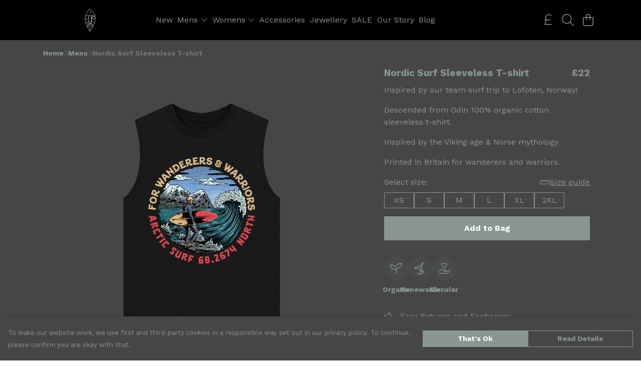

--- FILE ---
content_type: text/html
request_url: https://descendedfromodin.co.uk/product/nordic-surf-sleeveless/
body_size: 3342
content:
<!DOCTYPE html>
<html lang="en">
  <head>
    <meta charset="UTF-8">
    <meta name="viewport" content="width=device-width, initial-scale=1.0">
    <link id="apple-touch-icon" rel="apple-touch-icon" href="#">
    <script type="module" crossorigin="" src="/assets/index.b004c765.js"></script>
    <link rel="modulepreload" crossorigin="" href="/assets/vue.bccf2447.js">
    <link rel="modulepreload" crossorigin="" href="/assets/sentry.13e8e62e.js">
    <link rel="stylesheet" href="/assets/index.dca9b00c.css">
  <link rel="manifest" href="/manifest.webmanifest"><title>Nordic Surf Sleeveless T-shirt</title><link crossorigin="" href="https://fonts.gstatic.com" rel="preconnect"><link href="https://images.teemill.com" rel="preconnect"><link as="fetch" href="https://descendedfromodin.co.uk/omnis/v3/frontend/338410/getStoreCoreData/json/" rel="preload"><link as="fetch" href="/omnis/v3/division/338410/products/nordic-surf-sleeveless/" rel="preload"><link as="fetch" href="/omnis/v3/division/338410/products/nordic-surf-sleeveless/stock/" rel="preload"><link fetchpriority="high" as="image" imagesizes="(max-width: 768px) 100vw, 1080px" imagesrcset="https://images.podos.io/b30daa83f439403b89e846a6f193cb3c1efc9d2c9f217d18.png.webp?w=640&h=640&v=2 640w, https://images.podos.io/b30daa83f439403b89e846a6f193cb3c1efc9d2c9f217d18.png.webp?w=1080&h=1080&v=2 1080w" href="https://images.podos.io/b30daa83f439403b89e846a6f193cb3c1efc9d2c9f217d18.png.webp?w=1080&h=1080&v=2" rel="preload"><link data-vue-meta="1" href="https://descendedfromodin.co.uk/product/nordic-surf-sleeveless/" rel="canonical"><link rel="modulepreload" crossorigin="" href="/assets/ProductPage.a08b7c1f.js"><link rel="preload" as="style" href="/assets/ProductPage.d578e97d.css"><link rel="modulepreload" crossorigin="" href="/assets/index.cf8d9f27.js"><link rel="modulepreload" crossorigin="" href="/assets/AddToCartPopup.ca4bfa98.js"><link rel="modulepreload" crossorigin="" href="/assets/faCheck.058fbfd3.js"><link rel="modulepreload" crossorigin="" href="/assets/ProductReviewPopup.vue_vue_type_script_setup_true_lang.21fd2886.js"><link rel="modulepreload" crossorigin="" href="/assets/index.6843de5e.js"><link rel="modulepreload" crossorigin="" href="/assets/faImages.bb326bf1.js"><link rel="modulepreload" crossorigin="" href="/assets/SizeChartPopup.df60ac7a.js"><link rel="preload" as="style" href="/assets/SizeChartPopup.92291e53.css"><link rel="modulepreload" crossorigin="" href="/assets/startCase.898593a0.js"><link rel="modulepreload" crossorigin="" href="/assets/faThumbsUp.cd1c0eda.js"><link rel="modulepreload" crossorigin="" href="/assets/faTruckFast.a5b04e70.js"><link rel="modulepreload" crossorigin="" href="/assets/faTruckFast.dbc889a3.js"><link rel="modulepreload" crossorigin="" href="/assets/faClock.6c7285c7.js"><link rel="modulepreload" crossorigin="" href="/assets/faRulerHorizontal.92c8d2b8.js"><link rel="modulepreload" crossorigin="" href="/assets/faPaintbrush.b325bfb4.js"><link rel="modulepreload" crossorigin="" href="/assets/ProductStock.0609ff50.js"><link rel="preload" as="style" href="/assets/ProductStock.e62963f7.css"><link rel="modulepreload" crossorigin="" href="/assets/faInfoCircle.cde08931.js"><link rel="modulepreload" crossorigin="" href="/assets/EcoIcons.73f8d24e.js"><link rel="modulepreload" crossorigin="" href="/assets/faSync.62ad4b25.js"><link rel="modulepreload" crossorigin="" href="/assets/faComment.204ac276.js"><link rel="modulepreload" crossorigin="" href="/assets/faChevronUp.04cb1333.js"><link rel="modulepreload" crossorigin="" href="/assets/ProductImageCarousel.8702e98c.js"><link rel="preload" as="style" href="/assets/ProductImageCarousel.04a3cc9e.css"><link rel="modulepreload" crossorigin="" href="/assets/faMicrochipAi.5660f26c.js"><link rel="modulepreload" crossorigin="" href="/assets/store.55f76591.js"><link rel="modulepreload" crossorigin="" href="/assets/logger.e623d9e8.js"><link rel="modulepreload" crossorigin="" href="/assets/productProvider.21d74806.js"><link rel="modulepreload" crossorigin="" href="/assets/confirm-leave-mixin.5750823c.js"><script>window.division_key = '338410';</script><meta data-vue-meta="1" vmid="author" content="Nordic Surf Sleeveless T-shirt" name="author"><meta data-vue-meta="1" vmid="url" content="https://descendedfromodin.co.uk/product/nordic-surf-sleeveless/" name="url"><meta data-vue-meta="1" vmid="description" content="Inspired by our team surf trip to Lofoten, Norway!  Descended from Odin 100% organic cotton sleeveless t-shirt. Inspired by the Viking age &amp; Norse..." name="description"><meta data-vue-meta="1" vmid="og:type" content="website" property="og:type"><meta data-vue-meta="1" vmid="og:url" content="https://descendedfromodin.co.uk/product/nordic-surf-sleeveless/" property="og:url"><meta data-vue-meta="1" vmid="og:title" content="Nordic Surf Sleeveless T-shirt" property="og:title"><meta data-vue-meta="1" vmid="og:description" content="Inspired by our team surf trip to Lofoten, Norway!  Descended from Odin 100% organic cotton sleeveless t-shirt. Inspired by the Viking age &amp; Norse..." property="og:description"><meta data-vue-meta="1" vmid="og:image" content="https://images.podos.io/b30daa83f439403b89e846a6f193cb3c1efc9d2c9f217d18.png" property="og:image"><meta vmid="og:site_name" content="Descended from Odin" property="og:site_name"><meta data-vue-meta="1" vmid="twitter:card" content="photo" property="twitter:card"><meta data-vue-meta="1" vmid="twitter:description" content="Inspired by our team surf trip to Lofoten, Norway!  Descended from Odin 100% organic cotton sleeveless t-shirt. Inspired by the Viking age &amp; Norse..." property="twitter:description"><meta data-vue-meta="1" vmid="twitter:title" content="Nordic Surf Sleeveless T-shirt" property="twitter:title"><meta data-vue-meta="1" vmid="twitter:image" content="https://images.podos.io/b30daa83f439403b89e846a6f193cb3c1efc9d2c9f217d18.png" property="twitter:image"><meta vmid="apple-mobile-web-app-capable" content="yes" property="apple-mobile-web-app-capable"><meta vmid="apple-mobile-web-app-status-bar-style" content="black" property="apple-mobile-web-app-status-bar-style"><meta vmid="apple-mobile-web-app-title" content="Descended from Odin" property="apple-mobile-web-app-title"><meta content="BZlCazUZ4XI3l8P9vroIoD45aN548mCobYp3KSNtZyc" name="google-site-verification"><style>@font-face {
  font-family: "Work Sans Fallback: Arial";
  src: local('Arial');
  ascent-override: 82.1016%;
  descent-override: 21.4523%;
  size-adjust: 113.2743%;
}
@font-face {
  font-family: "Work Sans Fallback: Roboto";
  src: local('Roboto');
  ascent-override: 82.1924%;
  descent-override: 21.4761%;
  size-adjust: 113.1492%;
}</style></head>

  <body>
    <div id="app"></div>
    
  <noscript><iframe src="https://www.googletagmanager.com/ns.html?id=GTM-MH6RJHM" height="0" width="0" style="display:none;visibility:hidden"></iframe></noscript><noscript>This site relies on JavaScript to do awesome things, please enable it in your browser</noscript></body>
  <script>
    (() => {
      /**
       * Disable the default browser prompt for PWA installation
       * @see https://developer.mozilla.org/en-US/docs/Web/API/BeforeInstallPromptEvent
       */
      window.addEventListener('beforeinstallprompt', event => {
        event.preventDefault();
      });

      var activeWorker = navigator.serviceWorker?.controller;
      var appVersion = window.localStorage.getItem('appVersion');
      var validVersion = 'v1';

      if (!activeWorker) {
        window.localStorage.setItem('appVersion', validVersion);

        return;
      }

      if (!appVersion || appVersion !== validVersion) {
        window.localStorage.setItem('appVersion', validVersion);

        if (navigator.serviceWorker) {
          navigator.serviceWorker
            .getRegistrations()
            .then(function (registrations) {
              var promises = [];

              registrations.forEach(registration => {
                promises.push(registration.unregister());
              });

              if (window.caches) {
                caches.keys().then(cachedFiles => {
                  cachedFiles.forEach(cache => {
                    promises.push(caches.delete(cache));
                  });
                });
              }

              Promise.all(promises).then(function () {
                console.log('Reload Window: Index');
                window.location.reload();
              });
            });
        }
      }
    })();
  </script>
</html>


--- FILE ---
content_type: text/javascript
request_url: https://descendedfromodin.co.uk/assets/startCase.898593a0.js
body_size: 46
content:
import{b6 as a}from"./index.b004c765.js";const p=t=>typeof t!="string"?"":t.replace(/[-_]/g," ").split(" ").map(r=>a(r)).join(" ");export{p as s};
//# sourceMappingURL=startCase.898593a0.js.map
